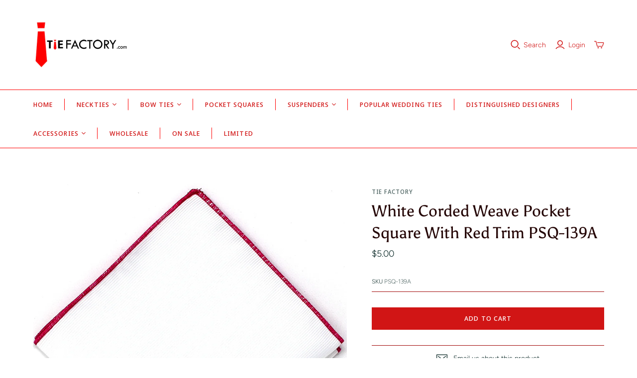

--- FILE ---
content_type: text/css
request_url: https://www.tiefactory.com/cdn/shop/t/20/assets/custom-css.css?v=170144376215313791381723043405
body_size: -190
content:
a:focus{outline:1px solid #444}.dropdown-wrap a:focus{outline-color:#fff}.pagination>li.previous{color:#302e2e}.pagination.jump-to-page .jump-to-link{opacity:1}.main-header nav.full .nav-item>.label:focus+.dropdown-wrap,.dropdown-wrap:focus-within{opacity:1!important}.sr-only{border:0!important;clip:rect(1px,1px,1px,1px)!important;-webkit-clip-path:inset(50%)!important;clip-path:inset(50%)!important;height:1px!important;margin:-1px!important;overflow:hidden!important;padding:0!important;position:absolute!important;width:1px!important;white-space:nowrap!important}.sr-only-focusable:focus,.sr-only-focusable:active{clip:auto!important;-webkit-clip-path:none!important;clip-path:none!important;height:auto!important;margin:auto!important;overflow:visible!important;width:auto!important;white-space:normal!important}.store-title{overflow:visible}.main-footer .sub-footer nav~p,.main-footer .sub-footer nav~p a{color:#565d5c}.main-footer .sub-footer nav~p a:hover{text-decoration:underline}.slide .title,.slide .tagline{background-color:#00000003}@media (max-width: 719px){.main-header--normal:not(.main-header--centered) .action-links{display:flex;flex-direction:column}.store-title{order:2}.main-header--tools{order:1}}
/*# sourceMappingURL=/cdn/shop/t/20/assets/custom-css.css.map?v=170144376215313791381723043405 */


--- FILE ---
content_type: text/javascript
request_url: https://www.tiefactory.com/cdn/shop/t/20/assets/custom-js.js?v=49489404708585003881723050897
body_size: -337
content:
document.addEventListener("DOMContentLoaded",function(){const links=document.querySelector(".main-header--nav-links").querySelectorAll("a, button");links.forEach(link=>{link.addEventListener("keydown",function(event){const currentItem=event.target.closest("li"),isDropdown=currentItem.classList.contains("dropdown"),isExpanded=currentItem.getAttribute("aria-expanded")==="true";switch(event.key){case"Enter":if(isDropdown){const dropdownMenu=currentItem.querySelector(".dropdown-wrap");isExpanded?(currentItem.setAttribute("aria-expanded","false"),dropdownMenu.setAttribute("aria-hidden","true")):(currentItem.setAttribute("aria-expanded","true"),dropdownMenu.setAttribute("aria-hidden","false"))}break;case"ArrowDown":isDropdown&&!isExpanded&&(currentItem.setAttribute("aria-expanded","true"),currentItem.querySelector(".dropdown-wrap").setAttribute("aria-hidden","false"));break;case"ArrowUp":isDropdown&&isExpanded&&(currentItem.setAttribute("aria-expanded","false"),currentItem.querySelector(".dropdown-wrap").setAttribute("aria-hidden","true"));break;case"Escape":isDropdown&&isExpanded&&(currentItem.setAttribute("aria-expanded","false"),currentItem.querySelector(".dropdown-wrap").setAttribute("aria-hidden","true"));break}})}),document.addEventListener("click",function(event){links.forEach(link=>{const currentItem=link.closest("li");if(currentItem.classList.contains("dropdown")){const dropdownMenu=currentItem.querySelector(".dropdown-wrap");currentItem.setAttribute("aria-expanded","false"),dropdownMenu.setAttribute("aria-hidden","true")}})})});
//# sourceMappingURL=/cdn/shop/t/20/assets/custom-js.js.map?v=49489404708585003881723050897
